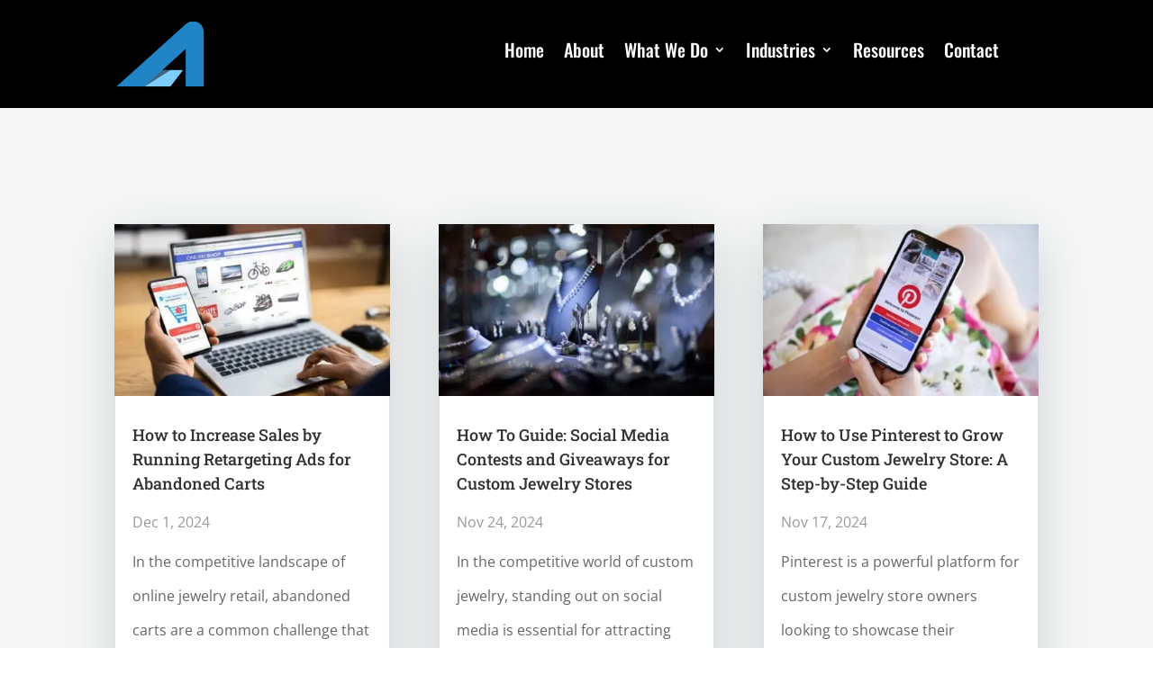

--- FILE ---
content_type: text/css
request_url: https://hb.wpmucdn.com/assetlab.us/28414a48-3986-4147-b00c-67fa81325138.css
body_size: 1194
content:
/**handles:ddpdm-admin-css-vb**/
.et-fb-main-settings--portability .ddp.et-fb-settings-tabs-nav-item{display:none!important}body .ddpdm-tab-module div.sectionSaved,body .ddpdm-tab-section div.sectionSaved{display:block!important;text-align:center!important;max-width:550px;margin:40px auto;line-height:155%}body .ddpdm-tab-module div.sectionSaved p,body .ddpdm-tab-section div.sectionSaved p{font-size:16px;margin:0!important;padding:0!important}body .ddpdm-tab-module a.ddpdm_close:active,body .ddpdm-tab-module a.ddpdm_close:focus,body .ddpdm-tab-module a.ddpdm_close:hover,body .ddpdm-tab-module a.ddpdm_reload:active,body .ddpdm-tab-module a.ddpdm_reload:focus,body .ddpdm-tab-module a.ddpdm_reload:hover,body .ddpdm-tab-section a.ddpdm_close:active,body .ddpdm-tab-section a.ddpdm_close:focus,body .ddpdm-tab-section a.ddpdm_close:hover,body .ddpdm-tab-section a.ddpdm_reload:active,body .ddpdm-tab-section a.ddpdm_reload:focus,body .ddpdm-tab-section a.ddpdm_reload:hover{background:#76f546;box-shadow:none}body .ddpdm-tab-module a.ddpdm_close,body .ddpdm-tab-module a.ddpdm_reload,body .ddpdm-tab-section a.ddpdm_close,body .ddpdm-tab-section a.ddpdm_reload{-webkit-transition:background .5s;-moz-transition:background .5s;transition:background .5s;color:#fff;text-shadow:none;height:40px;line-height:40px;cursor:pointer;background-color:#00c0ff;-webkit-box-shadow:none;-moz-box-shadow:none;box-shadow:none;border:0;padding:0 20px;font-size:18px;display:inline-block;text-decoration:none;-moz-border-radius:3px;-webkit-border-radius:3px;border-radius:3px;position:relative}body .ddpdm-tab-module a.ddpdm_close,body .ddpdm-tab-module a.ddpdm_reload,body .ddpdm-tab-section a.ddpdm_close,body .ddpdm-tab-section a.ddpdm_reload{border-bottom:none!important;text-align:center;margin:12px auto;display:block;max-width:270px}body .ddpdm-tab-module a.ddpdm_reload,body .ddpdm-tab-section a.ddpdm_reload{max-width:320px}body #et-fb-settings-column .et-fb-settings-tabs-nav-item a,body.et-db #et-boc .et-fb-settings-tabs-nav-item a{padding:13px 9px!important}.et-fb-main-settings--portability .ddpdm.et-fb-settings-tabs-nav-item{display:none!important}img.ddpdm_preview{max-width:100%;display:block}div.et-fb-settings-options-tab-modules_library ul li.added-image,div.et-fb-settings-options-tab-modules_library ul li.with-image{padding:0!important;max-height:none!important}div.et-fb-settings-options-tab-modules_library ul li.with-image:hover{max-height:none!important}div.et-fb-settings-options-tab-modules_library ul li.with-image img.ddpdm_preview:not(:nth-child(2)){display:none!important}div.et-fb-settings-options-tab-modules_library ul li.with-image span.et_module_title{text-align:center}body ul[id*=sub-accordion-section-ddpdm] input[type=checkbox]:checked:before{margin-top:2px!important}@media only screen and (max-width:1200px){body div.et-fb-settings-options-tab-modules_library ul li{width:48%!important;margin:0 2% 3% 0!important}}@media only screen and (max-width:500px){body div.et-fb-settings-options-tab-modules_library ul li{width:100%!important;margin:0 0 3% 0!important}}html #et-fb-font_icon li.ddpdm-fa-icon{background:#eee!important;padding:11px!important;width:36px}html #et-fb-font_icon li.ddpdm-md-icon{background:#e4e4e4!important;padding:9px 11px 14px!important;width:36px}html #et-fb-font_icon li.ddpdm-et-icon.active,html #et-fb-font_icon li.ddpdm-fa-icon.active,html #et-fb-font_icon li.ddpdm-md-icon.active{background-color:#008bdb!important}body div.ddpdm-search-added .ddpdm-icon-tabs{margin-top:5px;margin-bottom:5px}body div.ddpdm-search-added .ddpdm-icon-tabs span{padding:4px;margin:5px 2px;display:inline-block;font-size:14px}body div.ddpdm-search-added .ddpdm-icon-tabs span.active{font-weight:bolder;border:2px solid}body div.ddpdm-search-added .ddpdm-icon-tabs span:hover{cursor:pointer}body div.ddpdm-search-added .ddpdm-icon-tabs span.ddpdm-icon-tab-et{background:#f1f5f9}body div.ddpdm-search-added .ddpdm-icon-tabs span.ddpdm-icon-tab-fa{background:#eee}body div.ddpdm-search-added .ddpdm-icon-tabs span.ddpdm-icon-tab-md{background:#e4e4e4}body div.ddpdm-search-added .ddpdm-icon-tabs span.ddpdm-icon-tab-all{margin-left:0!important}body div.ddpdm-search-added .ddpdm-search-field{max-width:190px}body li.ddpdm_divi_icon.hidden{display:none!important}div.ddpdm_icon_in_use{display:inline-block;margin-left:10px;padding-left:5px}.ddpdm_icon_in_use span:last-child{font-size:22px;vertical-align:middle}.ddpdm_icon_in_use span:first-child{font-style:italic;vertical-align:middle}span.ddpdm-et-icon{font-family:ETmodules!important}span.ddpdm-md-icon{font-family:'Material Icons'!important}span.ddpdm-fa-icon{font-weight:900!important;font-family:"Font Awesome 5 Free","Font Awesome 5 Brands"!important}body div.ddpdm-search-added ul.et-fb-font-icon-list{margin-top:10px!important}body.et-fb #et-boc .et-fb-modules-list li{max-height:none!important}body.et-fb .ddpdm-option-parent,body.et-fb .ddpdm-option-parent .et-fb-settings-options.ddpdm-tab-section,body.et-fb .ddpdm-option-parent .et-fb-settings-options.ddpdm-tab-section iframe{height:100%!important;max-height:100%!important;min-height:800px!important;padding:0!important}body.page-template-page-template-blank div#custom-ddpdm-menu{display:none!important}body.et-fb #et-boc .et-fb-modules-list li .et_module_title{white-space:initial!important;line-height:15px;padding-bottom:3px;font-size:12px}body.et-fb #et-boc .et-fb-modules-list li.added_image,body.et-fb #et-boc .et-fb-modules-list li.added_image:hover{min-height:180px!important;padding:10px!important}body.et-fb #et-fb-settings-column.ddpdm-column-parent{width:80%!important;min-height:900px!important;left:9.8%!important}body.et-fb #et-fb-settings-column.ddpdm-column-parent .ddpdm-tab-section iframe{height:100%!important;max-height:100%!important;min-height:800px!important}html .et-db.et-fb.et-fb-global-preloader .et-fb-main-settings--add_new_module .et-fb-preloader__loading{height:800px!important}html .et-db.et-fb.et-fb-global-preloader .et-fb-main-settings--add_new_module .et-fb-preloader__loading .et-fb-loader{top:100px!important}@media screen and (max-height:1100px){body.et-fb #et-fb-settings-column.ddpdm-column-parent{min-height:700px!important}body.et-fb .ddpdm-option-parent,body.et-fb .ddpdm-option-parent .et-fb-settings-options.ddpdm-tab-section,body.et-fb .ddpdm-option-parent .et-fb-settings-options.ddpdm-tab-section iframe{min-height:550px!important}body #et-fb-settings-column.ddpdm-column-parent .ddpdm-tab-section iframe{min-height:550px!important}body.et-fb #et-fb-settings-column.ddpdm-column-parent .ddpdm-tab-section iframe{min-height:550px!important}}@media screen and (max-height:800px){body.et-fb #et-fb-settings-column.ddpdm-column-parent{min-height:600px!important}body.et-fb .ddpdm-option-parent,body.et-fb .ddpdm-option-parent .et-fb-settings-options.ddpdm-tab-section,body.et-fb .ddpdm-option-parent .et-fb-settings-options.ddpdm-tab-section iframe{min-height:500px!important}body.et-fb #et-fb-settings-column.ddpdm-column-parent .ddpdm-tab-section iframe{min-height:500px!important}}@media screen and (max-height:600px){body.et-fb #et-fb-settings-column.ddpdm-column-parent{min-height:500px!important}body.et-fb .ddpdm-option-parent,body.et-fb .ddpdm-option-parent .et-fb-settings-options.ddpdm-tab-section,body.et-fb .ddpdm-option-parent .et-fb-settings-options.ddpdm-tab-section iframe{min-height:400px!important}body.et-fb #et-fb-settings-column.ddpdm-column-parent .ddpdm-tab-section iframe{min-height:400px!important}}